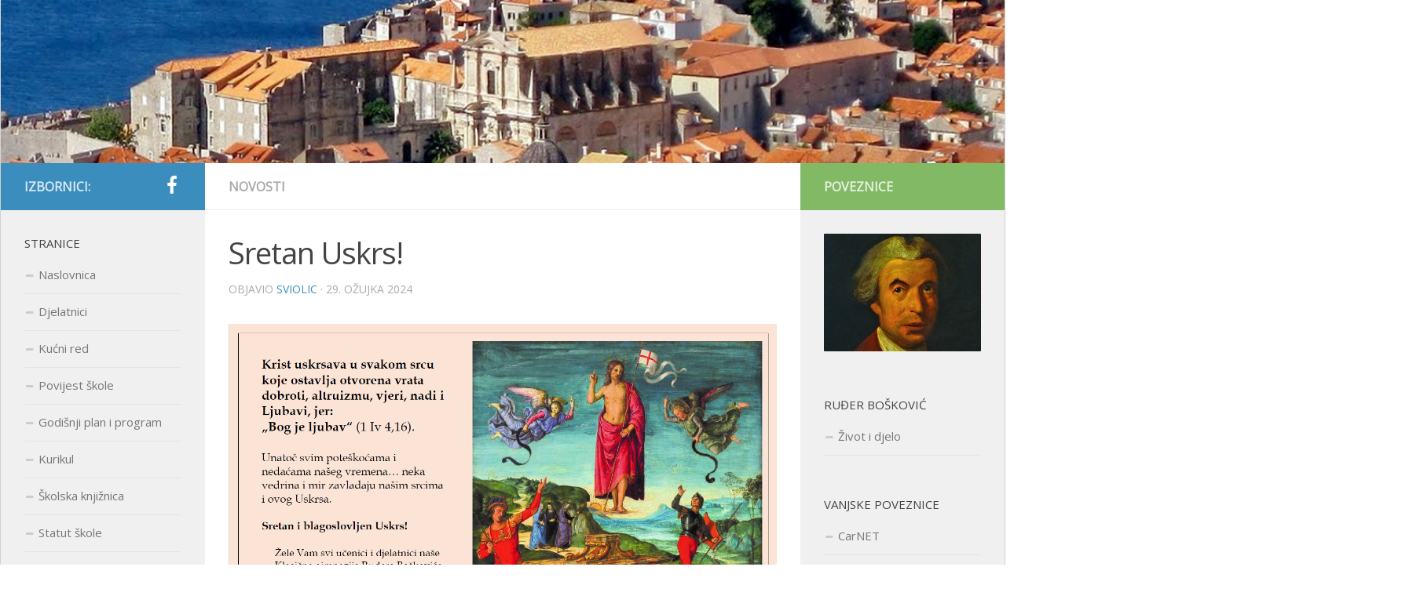

--- FILE ---
content_type: text/html; charset=UTF-8
request_url: http://www.gimnazija-klasicna-rboskovic-du.skole.hr/sretan-uskrs-5/
body_size: 5890
content:
<!DOCTYPE html> 
<html class="no-js" lang="hr">

<head>
	<meta charset="UTF-8">
	<meta name="viewport" content="width=device-width, initial-scale=1.0">

	<title>Sretan Uskrs! - Biskupijska klasična gimnazija Ruđera Boškovića Dubrovnik</title>

	<link rel="pingback" href="http://www.gimnazija-klasicna-rboskovic-du.skole.hr/xmlrpc.php">
	
	<script>document.documentElement.className = document.documentElement.className.replace("no-js","js");</script>

<!-- This site is optimized with the Yoast WordPress SEO plugin v1.7.4 - https://yoast.com/wordpress/plugins/seo/ -->
<link rel="canonical" href="http://www.gimnazija-klasicna-rboskovic-du.skole.hr/sretan-uskrs-5/" />
<!-- / Yoast WordPress SEO plugin. -->

<link rel="dns-prefetch" href="//connect.facebook.net" />
<link rel="alternate" type="application/rss+xml" title="Biskupijska klasična gimnazija Ruđera Boškovića Dubrovnik &raquo; Kanal" href="http://www.gimnazija-klasicna-rboskovic-du.skole.hr/feed/" />
<link rel="alternate" type="application/rss+xml" title="Biskupijska klasična gimnazija Ruđera Boškovića Dubrovnik &raquo; Kanal komentara" href="http://www.gimnazija-klasicna-rboskovic-du.skole.hr/comments/feed/" />

            <script type="text/javascript">//<![CDATA[
            // Google Analytics for WordPress by Yoast v4.3.5 | http://yoast.com/wordpress/google-analytics/
            var _gaq = _gaq || [];
            _gaq.push(['_setAccount', 'UA-53043813-1']);
				            _gaq.push(['_trackPageview']);
            (function () {
                var ga = document.createElement('script');
                ga.type = 'text/javascript';
                ga.async = true;
                ga.src = ('https:' == document.location.protocol ? 'https://ssl' : 'http://www') + '.google-analytics.com/ga.js';

                var s = document.getElementsByTagName('script')[0];
                s.parentNode.insertBefore(ga, s);
            })();
            //]]></script>
			<link rel='stylesheet' id='contact-form-7-css'  href='http://www.gimnazija-klasicna-rboskovic-du.skole.hr/wp-content/plugins/contact-form-7/includes/css/styles.css?ver=3.9' type='text/css' media='all' />
<link rel='stylesheet' id='bwg_frontend-css'  href='http://www.gimnazija-klasicna-rboskovic-du.skole.hr/wp-content/plugins/photo-gallery/css/bwg_frontend.css?ver=1.1.26' type='text/css' media='all' />
<link rel='stylesheet' id='bwg_font-awesome-css'  href='http://www.gimnazija-klasicna-rboskovic-du.skole.hr/wp-content/plugins/photo-gallery/css/font-awesome-4.0.1/font-awesome.css?ver=4.0.1' type='text/css' media='all' />
<link rel='stylesheet' id='bwg_mCustomScrollbar-css'  href='http://www.gimnazija-klasicna-rboskovic-du.skole.hr/wp-content/plugins/photo-gallery/css/jquery.mCustomScrollbar.css?ver=1.1.26' type='text/css' media='all' />
<link rel='stylesheet' id='googlefonts-css'  href='http://fonts.googleapis.com/css?family=Open+Sans:400&subset=latin-ext' type='text/css' media='all' />
<link rel='stylesheet' id='style-css'  href='http://www.gimnazija-klasicna-rboskovic-du.skole.hr/wp-content/themes/hueman/style.css?ver=3.9.39' type='text/css' media='all' />
<link rel='stylesheet' id='responsive-css'  href='http://www.gimnazija-klasicna-rboskovic-du.skole.hr/wp-content/themes/hueman/responsive.css?ver=3.9.39' type='text/css' media='all' />
<link rel='stylesheet' id='font-awesome-css'  href='http://www.gimnazija-klasicna-rboskovic-du.skole.hr/wp-content/themes/hueman/fonts/font-awesome.min.css?ver=3.9.39' type='text/css' media='all' />
<script type='text/javascript' src='http://www.gimnazija-klasicna-rboskovic-du.skole.hr/wp-includes/js/jquery/jquery.js?ver=1.11.0'></script>
<script type='text/javascript' src='http://www.gimnazija-klasicna-rboskovic-du.skole.hr/wp-includes/js/jquery/jquery-migrate.min.js?ver=1.2.1'></script>
<script type='text/javascript' src='http://www.gimnazija-klasicna-rboskovic-du.skole.hr/wp-content/plugins/photo-gallery/js/bwg_frontend.js?ver=1.1.26'></script>
<script type='text/javascript' src='http://www.gimnazija-klasicna-rboskovic-du.skole.hr/wp-content/plugins/photo-gallery/js/jquery.mobile.js?ver=1.1.26'></script>
<script type='text/javascript' src='http://www.gimnazija-klasicna-rboskovic-du.skole.hr/wp-content/plugins/photo-gallery/js/jquery.mCustomScrollbar.concat.min.js?ver=1.1.26'></script>
<script type='text/javascript' src='http://www.gimnazija-klasicna-rboskovic-du.skole.hr/wp-content/plugins/photo-gallery/js/jquery.fullscreen-0.4.1.js?ver=0.4.1'></script>
<script type='text/javascript'>
/* <![CDATA[ */
var bwg_objectL10n = {"bwg_field_required":"je obavezno polje. ","bwg_mail_validation":"Ovo nije va\u017ee\u0107i e-mail adresu. ","bwg_search_result":"Nema slika podudaranje va\u0161e pretra\u017eivanje."};
/* ]]> */
</script>
<script type='text/javascript' src='http://www.gimnazija-klasicna-rboskovic-du.skole.hr/wp-content/plugins/photo-gallery/js/bwg_gallery_box.js?ver=1.1.26'></script>
<script type='text/javascript' src='http://www.gimnazija-klasicna-rboskovic-du.skole.hr/wp-content/themes/hueman/js/jquery.flexslider.min.js?ver=3.9.39'></script>
<link rel="EditURI" type="application/rsd+xml" title="RSD" href="http://www.gimnazija-klasicna-rboskovic-du.skole.hr/xmlrpc.php?rsd" />
<link rel="wlwmanifest" type="application/wlwmanifest+xml" href="http://www.gimnazija-klasicna-rboskovic-du.skole.hr/wp-includes/wlwmanifest.xml" /> 
<meta name="generator" content="WordPress 3.9.39" />
<link rel='shortlink' href='http://www.gimnazija-klasicna-rboskovic-du.skole.hr/?p=4261' />
<style type='text/css' media='screen'>
	body{ font-family:"Open Sans", arial, sans-serif;}
	p{ font-family:"Open Sans", arial, sans-serif;}
</style>
<!-- fonts delivered by Wordpress Google Fonts, a plugin by Adrian3.com --><link rel="shortcut icon" href="http://www.gimnazija-klasicna-rboskovic-du.skole.hr/wp-content/uploads/2014/07/favicon.png" />
<!--[if lt IE 9]>
<script src="http://www.gimnazija-klasicna-rboskovic-du.skole.hr/wp-content/themes/hueman/js/ie/html5.js"></script>
<script src="http://www.gimnazija-klasicna-rboskovic-du.skole.hr/wp-content/themes/hueman/js/ie/selectivizr.js"></script>
<![endif]-->
<meta property="og:site_name" content="Biskupijska klasična gimnazija Ruđera Boškovića Dubrovnik" />
<meta property="og:type" content="article" />
<meta property="og:locale" content="hr_HR" />
<meta property="og:url" content="http://www.gimnazija-klasicna-rboskovic-du.skole.hr/sretan-uskrs-5/" />
<meta property="og:title" content="Sretan Uskrs! - Biskupijska klasična gimnazija Ruđera Boškovića Dubrovnik" />
<meta property="og:image" content="http://www.gimnazija-klasicna-rboskovic-du.skole.hr/wp-content/uploads/2019/04/uskrs-e1459029709377.jpg" />
<meta property="og:image:width" content="600" />
<meta property="og:image:height" content="323" />
<meta property="og:image" content="http://www.gimnazija-klasicna-rboskovic-du.skole.hr/wp-content/uploads/2024/03/uskrs.png" />
<meta property="og:image:width" content="1315" />
<meta property="og:image:height" content="923" />
<meta property="article:published_time" content="2024-03-29T16:13:28+00:00" />
<meta property="article:modified_time" content="2024-03-29T16:19:30+00:00" />
<meta property="article:author" content="http://www.gimnazija-klasicna-rboskovic-du.skole.hr/author/sviolic/" />
<meta property="article:section" content="Novosti" />
<style type="text/css">
/* Dynamic CSS: For no styles in head, copy and put the css below in your child theme's style.css, disable dynamic styles */
img { -webkit-border-radius: 1px; border-radius: 1px; }
</style>
</head>

<body class="single single-post postid-4261 single-format-standard col-3cm boxed chrome">

<div id="wrapper">

	<header id="header">
		<img src="http://www.gimnazija-klasicna-rboskovic-du.skole.hr/wp-content/themes/hueman/img/header-img.jpg" width="100%">

	</header><!--/#header-->
	
	<div class="container" id="page">
		<div class="container-inner">			
			<div class="main">
				<div class="main-inner group">
<section class="content">
	
	<div class="page-title pad group">

			<ul class="meta-single group">
			<li class="category"><a href="http://www.gimnazija-klasicna-rboskovic-du.skole.hr/category/novosti/" title="Pregledajte sve postove u Novosti" rel="category tag">Novosti</a></li>
					</ul>
		
	
</div><!--/.page-title-->	
	<div class="pad group">
		
					<article class="post-4261 post type-post status-publish format-standard has-post-thumbnail hentry category-novosti">	
				<div class="post-inner group">
					
					<h1 class="post-title">Sretan Uskrs!</h1>
					<p class="post-byline">Objavio <a href="http://www.gimnazija-klasicna-rboskovic-du.skole.hr/author/sviolic/" title="Postovi od: sviolic" rel="author">sviolic</a> &middot; 29. ožujka 2024</p>
					
										
					<div class="clear"></div>
					
					<div class="entry">	
						<div class="entry-inner">
							<p><a href="http://www.gimnazija-klasicna-rboskovic-du.skole.hr/wp-content/uploads/2024/03/uskrs.png" ><img class="aligncenter wp-image-4265 size-full" src="http://www.gimnazija-klasicna-rboskovic-du.skole.hr/wp-content/uploads/2024/03/uskrs.png" alt="uskrs" width="1315" height="923" /></a></p>
													</div>
						<div class="clear"></div>				
					</div><!--/.entry-->
					
				</div><!--/.post-inner-->	
			</article><!--/.post-->				
				
		<div class="clear"></div>
		
				
				
				
				
		
<section id="comments" class="themeform">
	
	
					<!-- comments closed, no comments -->
			
		
	
</section><!--/#comments-->		
	</div><!--/.pad-->
	
</section><!--/.content-->


	<div class="sidebar s1">
		
		<a class="sidebar-toggle" title="Expand Sidebar"><i class="fa icon-sidebar-toggle"></i></a>
		
		<div class="sidebar-content">
			
			<div class="sidebar-top group">
				<p>Izbornici:</p>
				<ul class="social-links"><li><a rel="nofollow" class="social-tooltip" title="Facebook" href="http://www.facebook.com/rudjer.josip.boskovic" target="Array"><i class="fa fa-facebook" style="color: #ffffff;"></i></a></li></ul>			</div>
			
						
						
			<div id="nav_menu-3" class="widget widget_nav_menu"><h3>Stranice</h3><div class="menu-stranice-container"><ul id="menu-stranice" class="menu"><li id="menu-item-183" class="menu-item menu-item-type-custom menu-item-object-custom menu-item-home menu-item-183"><a href="http://www.gimnazija-klasicna-rboskovic-du.skole.hr/" >Naslovnica</a></li>
<li id="menu-item-131" class="menu-item menu-item-type-post_type menu-item-object-page menu-item-131"><a href="http://www.gimnazija-klasicna-rboskovic-du.skole.hr/djelatnici/" >Djelatnici</a></li>
<li id="menu-item-135" class="menu-item menu-item-type-post_type menu-item-object-page menu-item-135"><a href="http://www.gimnazija-klasicna-rboskovic-du.skole.hr/kucni-red/" >Kućni red</a></li>
<li id="menu-item-157" class="menu-item menu-item-type-post_type menu-item-object-page menu-item-157"><a href="http://www.gimnazija-klasicna-rboskovic-du.skole.hr/povijest-skole/" >Povijest škole</a></li>
<li id="menu-item-201" class="menu-item menu-item-type-post_type menu-item-object-page menu-item-201"><a href="http://www.gimnazija-klasicna-rboskovic-du.skole.hr/plan-rada/" >Godišnji plan i program</a></li>
<li id="menu-item-429" class="menu-item menu-item-type-post_type menu-item-object-page menu-item-429"><a href="http://www.gimnazija-klasicna-rboskovic-du.skole.hr/kurikulum/" >Kurikul</a></li>
<li id="menu-item-1080" class="menu-item menu-item-type-post_type menu-item-object-page menu-item-1080"><a href="http://www.gimnazija-klasicna-rboskovic-du.skole.hr/skolska-knjiznica/" >Školska knjižnica</a></li>
<li id="menu-item-1853" class="menu-item menu-item-type-post_type menu-item-object-page menu-item-1853"><a href="http://www.gimnazija-klasicna-rboskovic-du.skole.hr/statut-skole/" >Statut škole</a></li>
<li id="menu-item-2000" class="menu-item menu-item-type-post_type menu-item-object-page menu-item-2000"><a href="http://www.gimnazija-klasicna-rboskovic-du.skole.hr/akti-2/" >Akti</a></li>
<li id="menu-item-2612" class="menu-item menu-item-type-post_type menu-item-object-page menu-item-2612"><a href="http://www.gimnazija-klasicna-rboskovic-du.skole.hr/popis-udzbenika/" >Popis udžbenika za školsku godinu 2024./2025.</a></li>
<li id="menu-item-3038" class="menu-item menu-item-type-post_type menu-item-object-page menu-item-3038"><a href="http://www.gimnazija-klasicna-rboskovic-du.skole.hr/skolski-kalendar-za-katolicke-skole-2021-2022/" >Školski kalendar za katoličke škole 2024./2025.</a></li>
<li id="menu-item-3192" class="menu-item menu-item-type-post_type menu-item-object-page menu-item-3192"><a href="http://www.gimnazija-klasicna-rboskovic-du.skole.hr/racunalstvo-digitalni-obrazovni-materijali/" >Računalstvo &#8211; digitalni obrazovni materijali</a></li>
<li id="menu-item-4379" class="menu-item menu-item-type-post_type menu-item-object-page menu-item-4379"><a href="http://www.gimnazija-klasicna-rboskovic-du.skole.hr/zakljucci-nv-u-sk-g-2023-2024/" >Zaključci NV u šk.g. 2023./2024.</a></li>
<li id="menu-item-4491" class="menu-item menu-item-type-post_type menu-item-object-page menu-item-4491"><a href="http://www.gimnazija-klasicna-rboskovic-du.skole.hr/zakljucci-nv-u-sk-g-2024-2025/" >Zaključci NV u šk.g. 2024./2025.</a></li>
<li id="menu-item-4495" class="menu-item menu-item-type-post_type menu-item-object-page menu-item-4495"><a href="http://www.gimnazija-klasicna-rboskovic-du.skole.hr/zakljucci-sjednica-skolskog-odbora-u-sk-g-2024-2025/" >Zaključci sjednica školskog odbora u šk.g. 2024./2025.</a></li>
</ul></div></div><div id="nav_menu-4" class="widget widget_nav_menu"><h3>Javna objava</h3><div class="menu-javna-objava-container"><ul id="menu-javna-objava" class="menu"><li id="menu-item-4169" class="menu-item menu-item-type-post_type menu-item-object-page menu-item-4169"><a href="http://www.gimnazija-klasicna-rboskovic-du.skole.hr/kategorija-2/" >Kategorija 2</a></li>
<li id="menu-item-4170" class="menu-item menu-item-type-post_type menu-item-object-page menu-item-4170"><a href="http://www.gimnazija-klasicna-rboskovic-du.skole.hr/kategorija-1/" >Kategorija 1</a></li>
</ul></div></div><div id="nav_menu-5" class="widget widget_nav_menu"><h3>Kutak za roditelje</h3><div class="menu-kutak-za-roditelje-container"><ul id="menu-kutak-za-roditelje" class="menu"><li id="menu-item-144" class="menu-item menu-item-type-post_type menu-item-object-page menu-item-144"><a href="http://www.gimnazija-klasicna-rboskovic-du.skole.hr/primanje-roditelja/" >Primanje roditelja</a></li>
<li id="menu-item-1074" class="menu-item menu-item-type-post_type menu-item-object-page menu-item-1074"><a href="http://www.gimnazija-klasicna-rboskovic-du.skole.hr/pravilnik-o-kriterijima-za-izricanje-pedagoskih-mjera/" >Pravilnik o kriterijima za izricanje pedagoških mjera</a></li>
<li id="menu-item-1103" class="menu-item menu-item-type-post_type menu-item-object-page menu-item-1103"><a href="http://www.gimnazija-klasicna-rboskovic-du.skole.hr/citati-3/" >Citati</a></li>
<li id="menu-item-1795" class="menu-item menu-item-type-post_type menu-item-object-page menu-item-1795"><a href="http://www.gimnazija-klasicna-rboskovic-du.skole.hr/brosura-za-roditelje/" >Brošura za roditelje</a></li>
</ul></div></div><div id="nav_menu-6" class="widget widget_nav_menu"><h3>Duhovni kutak</h3><div class="menu-duhovni-kutak-container"><ul id="menu-duhovni-kutak" class="menu"><li id="menu-item-1039" class="menu-item menu-item-type-post_type menu-item-object-page menu-item-1039"><a href="http://www.gimnazija-klasicna-rboskovic-du.skole.hr/citati/" >Duhovne misli</a></li>
</ul></div></div><div id="nav_menu-8" class="widget widget_nav_menu"><h3>Natječaji</h3><div class="menu-natjecaji-container"><ul id="menu-natjecaji" class="menu"><li id="menu-item-2308" class="menu-item menu-item-type-post_type menu-item-object-page menu-item-2308"><a href="http://www.gimnazija-klasicna-rboskovic-du.skole.hr/natjecaj-za-upis-ucenika-u-i-razred-srednje-skole-u-skolskoj-godini-2019-2020/" >NATJEČAJ</a></li>
<li id="menu-item-2370" class="menu-item menu-item-type-post_type menu-item-object-page menu-item-2370"><a href="http://www.gimnazija-klasicna-rboskovic-du.skole.hr/rezultati-natjecaja/" >Rezultati natječaja</a></li>
<li id="menu-item-3359" class="menu-item menu-item-type-post_type menu-item-object-page menu-item-3359"><a href="http://www.gimnazija-klasicna-rboskovic-du.skole.hr/natjecaj-za-upis-ucenika-u-i-razred-srednje-skole-u-skolskoj-godini-2022-2023/" >NATJEČAJ ZA UPIS UČENIKA U I. RAZRED SREDNJE ŠKOLE U ŠKOLSKOJ GODINI 2024./2025.</a></li>
<li id="menu-item-3576" class="menu-item menu-item-type-post_type menu-item-object-page menu-item-3576"><a href="http://www.gimnazija-klasicna-rboskovic-du.skole.hr/natjecaj-za-organizaciju-visednevne-izvanucionicke-nastave/" >PONUDE</a></li>
<li id="menu-item-4072" class="menu-item menu-item-type-post_type menu-item-object-page menu-item-4072"><a href="http://www.gimnazija-klasicna-rboskovic-du.skole.hr/odluka-o-izboru-ponuda/" >ODLUKA O IZBORU PONUDA</a></li>
</ul></div></div>			
		</div><!--/.sidebar-content-->
		
	</div><!--/.sidebar-->

	
<div class="sidebar s2">
	
	<a class="sidebar-toggle" title="Expand Sidebar"><i class="fa icon-sidebar-toggle"></i></a>
	
	<div class="sidebar-content">
		
		<div class="sidebar-top group">
			<p>Poveznice</p>
		</div>
		
				
		<div id="widget_sp_image-2" class="widget widget_sp_image"><a href="http://www.gimnazija-klasicna-rboskovic-du.skole.hr/zivot-i-djelo/" target="_self" class="widget_sp_image-image-link" title=""><img width="200" height="150" alt="" class="attachment-full aligncenter" style="max-width: 100%;" src="http://www.gimnazija-klasicna-rboskovic-du.skole.hr/wp-content/uploads/2014/07/r.jpg" /></a></div><div id="nav_menu-9" class="widget widget_nav_menu"><h3>Ruđer Bošković</h3><div class="menu-ruder-boskovic-container"><ul id="menu-ruder-boskovic" class="menu"><li id="menu-item-165" class="menu-item menu-item-type-post_type menu-item-object-page menu-item-165"><a href="http://www.gimnazija-klasicna-rboskovic-du.skole.hr/zivot-i-djelo/" >Život i djelo</a></li>
</ul></div></div><div id="nav_menu-7" class="widget widget_nav_menu"><h3>Vanjske poveznice</h3><div class="menu-vanjske-poveznice-container"><ul id="menu-vanjske-poveznice" class="menu"><li id="menu-item-123" class="menu-item menu-item-type-custom menu-item-object-custom menu-item-123"><a href="http://www.carnet.hr/" onclick="javascript:_gaq.push(['_trackEvent','outbound-menu','http://www.carnet.hr']);">CarNET</a></li>
<li id="menu-item-124" class="menu-item menu-item-type-custom menu-item-object-custom menu-item-124"><a href="http://e-knjiznica.carnet.hr/" onclick="javascript:_gaq.push(['_trackEvent','outbound-menu','http://e-knjiznica.carnet.hr']);">e-Knjižnica</a></li>
<li id="menu-item-125" class="menu-item menu-item-type-custom menu-item-object-custom menu-item-125"><a href="http://www.skole.hr/" onclick="javascript:_gaq.push(['_trackEvent','outbound-menu','http://www.skole.hr']);">škole.hr</a></li>
<li id="menu-item-126" class="menu-item menu-item-type-custom menu-item-object-custom menu-item-126"><a href="https://mzo.hr/" onclick="javascript:_gaq.push(['_trackEvent','outbound-menu','http://mzo.hr']);">Ministarstvo</a></li>
<li id="menu-item-127" class="menu-item menu-item-type-custom menu-item-object-custom menu-item-127"><a href="https://www.ncvvo.hr/" onclick="javascript:_gaq.push(['_trackEvent','outbound-menu','http://www.ncvvo.hr']);">Državna matura</a></li>
<li id="menu-item-1806" class="menu-item menu-item-type-custom menu-item-object-custom menu-item-1806"><a href="http://www.dnz-mladi.com/" onclick="javascript:_gaq.push(['_trackEvent','outbound-menu','http://www.dnz-mladi.com']);">ŽUPANIJSKI INFO CENTAR ZA MLADE</a></li>
</ul></div></div>		
	</div><!--/.sidebar-content-->
	
</div><!--/.sidebar-->	

				</div><!--/.main-inner-->
			</div><!--/.main-->
		</div><!--/.container-inner-->
	</div><!--/.container-->

	<footer id="footer">	
				
		<section class="container" id="footer-widgets">
			<div class="container-inner">
				
				<div class="pad group">
																
					<div class="footer-widget-1 grid one-third ">
						<div id="text-2" class="widget widget_text"><h3>O školi</h3>			<div class="textwidget"><p>BISKUPIJSKA KLASIČNA GIMNAZIJA RUĐERA BOŠKOVIĆA S PRAVOM JAVNOSTI</p>
<p>POLJANA RUĐERA BOŠKOVIĆA 6</p>
<p>20 000 DUBROVNIK</p>
<p>Tajništvo: 020/ 642 - 227</p>
<p>E-mail:<br />
boskovic.tajnistvo@gmail.com</p>
<p>Službenik za informiranje Biskupijske klasične gimnazije Ruđera Boškovića Dubrovnik je Tomislav Sikavica.</p>
<p>Kontakt: rudjer.boskovic@inet.hr</p>
</div>
		</div>					</div>
					
																						
					<div class="footer-widget-2 grid one-third ">
						<div id="search-2" class="widget widget_search"><h3>Pretraga</h3><form method="get" class="searchform themeform" action="http://www.gimnazija-klasicna-rboskovic-du.skole.hr/">
	<div>
		<input type="text" class="search" name="s" onblur="if(this.value=='')this.value='Upišite pojam...';" onfocus="if(this.value=='Upišite pojam...')this.value='';" value="Upišite pojam..." />
	</div>
</form></div>					</div>
					
																						
					<div class="footer-widget-3 grid one-third last">
						<div id="categories-3" class="widget widget_categories"><h3>Kategorije</h3><select name='cat' id='cat' class='postform' >
	<option value='-1'>Odaberi kategoriju</option>
	<option class="level-0" value="12">Dr. Davor Pavuna u našoj školi</option>
	<option class="level-0" value="1">Novosti</option>
</select>

<script type='text/javascript'>
/* <![CDATA[ */
	var dropdown = document.getElementById("cat");
	function onCatChange() {
		if ( dropdown.options[dropdown.selectedIndex].value > 0 ) {
			location.href = "http://www.gimnazija-klasicna-rboskovic-du.skole.hr/?cat="+dropdown.options[dropdown.selectedIndex].value;
		}
	}
	dropdown.onchange = onCatChange;
/* ]]> */
</script>

</div>					</div>
					
															</div><!--/.pad-->
				
			</div><!--/.container-inner-->
		</section><!--/.container-->	
				
				
		<section class="container" id="footer-bottom">
			<div class="container-inner">
				
				<a id="back-to-top" href="#"><i class="fa fa-angle-up"></i></a>
				
				<div class="pad group">
					
					<div class="grid one-half">
						
												
						<div id="copyright">
															<p>© 2014. Biskupijska klasična gimnazija Ruđera Boškovića s pravom javnosti</p>
													</div><!--/#copyright-->
						
												
					</div><!--/.pad-->
					
					<div class="grid one-half last">	
						<ul class="social-links"><li><a rel="nofollow" class="social-tooltip" title="Facebook" href="http://www.facebook.com/rudjer.josip.boskovic" target="Array"><i class="fa fa-facebook" style="color: #ffffff;"></i></a></li></ul>					</div>
				
				</div>
				
			</div><!--/.container-inner-->
		</section><!--/.container-->
		
	</footer><!--/#footer-->

</div><!--/#wrapper-->

<script type='text/javascript' src='http://www.gimnazija-klasicna-rboskovic-du.skole.hr/wp-content/plugins/contact-form-7/includes/js/jquery.form.min.js?ver=3.51.0-2014.06.20'></script>
<script type='text/javascript'>
/* <![CDATA[ */
var _wpcf7 = {"loaderUrl":"http:\/\/www.gimnazija-klasicna-rboskovic-du.skole.hr\/wp-content\/plugins\/contact-form-7\/images\/ajax-loader.gif","sending":"Sending ..."};
/* ]]> */
</script>
<script type='text/javascript' src='http://www.gimnazija-klasicna-rboskovic-du.skole.hr/wp-content/plugins/contact-form-7/includes/js/scripts.js?ver=3.9'></script>
<script type='text/javascript' src='http://www.gimnazija-klasicna-rboskovic-du.skole.hr/wp-content/themes/hueman/js/jquery.jplayer.min.js?ver=3.9.39'></script>
<script type='text/javascript' src='http://www.gimnazija-klasicna-rboskovic-du.skole.hr/wp-content/themes/hueman/js/scripts.js?ver=3.9.39'></script>
<script type='text/javascript' src='http://www.gimnazija-klasicna-rboskovic-du.skole.hr/wp-includes/js/comment-reply.min.js?ver=3.9.39'></script>
<script type='text/javascript'>
/* <![CDATA[ */
var FB_WP=FB_WP||{};FB_WP.queue={_methods:[],flushed:false,add:function(fn){FB_WP.queue.flushed?fn():FB_WP.queue._methods.push(fn)},flush:function(){for(var fn;fn=FB_WP.queue._methods.shift();){fn()}FB_WP.queue.flushed=true}};window.fbAsyncInit=function(){FB.init({"xfbml":true});if(FB_WP && FB_WP.queue && FB_WP.queue.flush){FB_WP.queue.flush()}}
/* ]]> */
</script>
<script type="text/javascript">(function(d,s,id){var js,fjs=d.getElementsByTagName(s)[0];if(d.getElementById(id)){return}js=d.createElement(s);js.id=id;js.src="http:\/\/connect.facebook.net\/hr_HR\/all.js";fjs.parentNode.insertBefore(js,fjs)}(document,"script","facebook-jssdk"));</script>
<!--[if lt IE 9]>
<script src="http://www.gimnazija-klasicna-rboskovic-du.skole.hr/wp-content/themes/hueman/js/ie/respond.js"></script>
<![endif]-->
<div id="fb-root"></div></body>
</html>